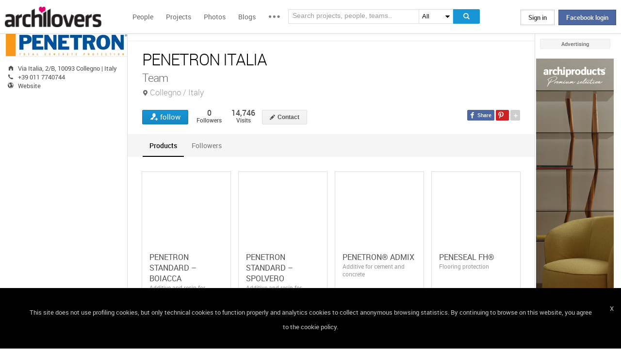

--- FILE ---
content_type: text/html; charset=UTF-8
request_url: https://www.archilovers.com/teams/5216/penetron-italia.html
body_size: 1839
content:
<!DOCTYPE html>
<html lang="en">
<head>
    <meta charset="utf-8">
    <meta name="viewport" content="width=device-width, initial-scale=1">
    <title></title>
    <style>
        body {
            font-family: "Arial";
        }
    </style>
    <script type="text/javascript">
    window.awsWafCookieDomainList = [];
    window.gokuProps = {
"key":"AQIDAHjcYu/GjX+QlghicBgQ/7bFaQZ+m5FKCMDnO+vTbNg96AH8rhIMJ+z/0ZlnwNGCUsFTAAAAfjB8BgkqhkiG9w0BBwagbzBtAgEAMGgGCSqGSIb3DQEHATAeBglghkgBZQMEAS4wEQQM0xF1depSHZO07bzbAgEQgDtkDWjfu/iA1FFovrm1DbICsUAV04yfVyp7MT61DYp7EWM6jDnLUg9RkBp27QieKrX3EpH4gWzcP8WQoA==",
          "iv":"D549EQEt4wAAAxKv",
          "context":"CrVXbCaZJOWu6otl+dB1DxZDNt5Dhw0HkTF5V7uSvfe3sRmUzZWpHOI9MTuofRGGz9ZvZeDN6JyJTMLOjvo+sBPie0CJo961CfCemaVZr18q+DB83rZyyko8qbVk+H689zVbTLkRPa/J7V3e/DxFVYVoxMooVQBSpp9Gz9RRZoK1Yj0ytfr25CwmhjaAQaGnyIcCF2CgVy7iMQBw+oiC8q4P/ham2jsq8rAQ57IHwJZisWMU9VLgqHnoXc0eXYpgFFenf7V5BbdUzHAIjdjQ81wmrjN/EaM8M5Xd7jA2z6UPQzdlf7qd8K78W45rZom8CL+RP/4RXb2TloYsn82HNReXsl3/3HrCK4LizIWWvTlCNj0jn4Ib4N9chM55t60="
};
    </script>
    <script src="https://58b12705a3eb.731d112a.us-east-2.token.awswaf.com/58b12705a3eb/336b263c04fa/63a0f74735c8/challenge.js"></script>
</head>
<body>
    <div id="challenge-container"></div>
    <script type="text/javascript">
        AwsWafIntegration.saveReferrer();
        AwsWafIntegration.checkForceRefresh().then((forceRefresh) => {
            if (forceRefresh) {
                AwsWafIntegration.forceRefreshToken().then(() => {
                    window.location.reload(true);
                });
            } else {
                AwsWafIntegration.getToken().then(() => {
                    window.location.reload(true);
                });
            }
        });
    </script>
    <noscript>
        <h1>JavaScript is disabled</h1>
        In order to continue, we need to verify that you're not a robot.
        This requires JavaScript. Enable JavaScript and then reload the page.
    </noscript>
</body>
</html>

--- FILE ---
content_type: text/html; charset=utf-8
request_url: https://www.archilovers.com/teams/5216/penetron-italia.html
body_size: 11301
content:
<!DOCTYPE html>
<html lang="en" xmlns:fb="https://ogp.me/ns/fb#" data-displaymode="">
<head prefix="og:https://ogp.me/ns#">

	<title>PENETRON ITALIA - Team Collegno / Italy</title>
	<meta charset="utf-8" />
	<meta name="description" content="Find out all projects and works designed by PENETRON ITALIA on Archilovers. Browse the complete collection of photos, drawings and design portfolio" />
	<meta name="keywords" content="waterproofing products, crystalline waterproofing product" />
	<meta property="fb:app_id" content="160857597304751" />
	<meta property="og:site_name" content="Archilovers" />
	<meta property="og:title" content="PENETRON ITALIA - Team Collegno / Italy" />
	<meta property="og:description" content="Find out all projects and works designed by PENETRON ITALIA on Archilovers. Browse the complete collection of photos, drawings and design portfolio" />
	<meta property="og:type" content="profile" />
	<meta property="og:url" content="https://www.archilovers.com/teams/5216/penetron-italia.html" />
	<meta property="og:image" content="https://img.edilportale.com/profile-image/thumb2_PENETRON-ITALIA-a92f6958-log1.gif" />
	<meta property="og:locale" content="en_US" />
	<meta property="og:locale:alternate" content="en_GB" />
	<meta property="og:locale:alternate" content="fr_FR" />
	<meta property="og:locale:alternate" content="it_IT" />
	<meta property="article:author" content="https://www.facebook.com/archilovers" />
	<meta property="article:publisher" content="https://www.facebook.com/archilovers" />
				<meta name="twitter:site" content="ArchiloversCom" />
	<meta name="twitter:card" content="summary" />
	<meta name="twitter:title" content="PENETRON ITALIA - Team Collegno / Italy" />
	
	<meta name="twitter:description" content="Find out all projects and works designed by PENETRON ITALIA on Archilovers. Browse the complete collection of photos, drawings and design portfolio" />
	
	
	<meta name="viewport" content="width=device-width,initial-scale=1.0,maximum-scale=5.0,user-scalable=yes" />
	<meta name="twitter:domain" content="archilovers.com" />
	<meta name="twitter:creator" content="ArchiloversCom" />
	<meta name="twitter:app:name:iphone" content="Archilovers" />
	<meta name="twitter:app:id:iphone" content="511325461" />
	<meta name="apple-itunes-app" content="app-id=511325461" />

	<link rel="alternate" type="application/rss+xml" href="https://www.archilovers.com/api/projects/feed" />
	<link rel="alternate" type="application/rss+xml" href="https://www.archilovers.com/api/stories/feed" />

	<link rel="canonical" href="https://www.archilovers.com/teams/5216/penetron-italia.html" />
	<!--[if lt IE 9]><script src="https://html5shim.googlecode.com/svn/trunk/html5.js"></script><![endif]-->



	<link rel="icon" type="image/png" href="https://cdn.archilovers.com/Assets/images/icons/icon32.png" sizes="32x32">
	<link rel="icon" type="image/png" href="https://cdn.archilovers.com/Assets/images/icons/icon194.png" sizes="194x194">
	<link rel="apple-touch-icon" href="https://cdn.archilovers.com/Assets/images/icons/icon180.png" sizes="180x180">


	<link rel="manifest" href="/manifest.json">

	<link rel="preconnect" href="https://cdn.archilovers.com">
	<link rel="dns-prefetch" href="https://cdn.archilovers.com">


	<style type="text/css">
		@font-face {
			font-family: 'Roboto_';
			src: url('https://cdn.archilovers.com/Assets/fonts/Roboto-Medium-webfont.eot?1');
			src: url('https://cdn.archilovers.com/Assets/fonts/Roboto-Medium-webfont.eot?1#iefix') format('embedded-opentype'),url('https://cdn.archilovers.com/Assets/fonts/Roboto-Medium-webfont.woff?1') format('woff'),url('https://cdn.archilovers.com/Assets/fonts/Roboto-Medium-webfont.ttf?1') format('truetype'),url('https://cdn.archilovers.com/Assets/fonts/Roboto-Medium-webfont.svg?1#Roboto-Medium-webfont') format('svg');
			font-weight: bold;
			font-style: normal;
			font-display: swap;
		}

		@font-face {
			font-family: 'Roboto_';
			src: url('https://cdn.archilovers.com/Assets/fonts/Roboto-Regular-webfont.eot?1');
			src: url('https://cdn.archilovers.com/Assets/fonts/Roboto-Regular-webfont.eot?1#iefix') format('embedded-opentype'),url('https://cdn.archilovers.com/Assets/fonts/Roboto-Regular-webfont.woff?1') format('woff'),url('https://cdn.archilovers.com/Assets/fonts/Roboto-Regular-webfont.ttf?1') format('truetype'),url('https://cdn.archilovers.com/Assets/fonts/Roboto-Regular-webfont.svg?1#Roboto-Regular-webfont') format('svg');
			font-weight: normal;
			font-style: normal;
			font-display: swap;
		}

		@font-face {
			font-family: 'Roboto_';
			src: url('https://cdn.archilovers.com/Assets/fonts/Roboto-Light-webfont.eot?1');
			src: url('https://cdn.archilovers.com/Assets/fonts/Roboto-Light-webfont.eot?1#iefix') format('embedded-opentype'),url('https://cdn.archilovers.com/Assets/fonts/Roboto-Light-webfont.woff?1') format('woff'),url('https://cdn.archilovers.com/Assets/fonts/Roboto-Light-webfont.ttf?1') format('truetype'),url('https://cdn.archilovers.com/Assets/fonts/Roboto-Light-webfont.svg?1#Roboto-Light-webfont') format('svg');
			font-weight: 300;
			font-style: normal;
			font-display: swap;
		}

		@font-face {
			font-family: 'fontello';
			src: url('https://cdn.archilovers.com/Assets/fonts/fontello.eot?1');
			src: url('https://cdn.archilovers.com/Assets/fonts/fontello.eot?1#iefix') format('embedded-opentype'),url('https://cdn.archilovers.com/Assets/fonts/fontello.woff?1') format('woff'),url('https://cdn.archilovers.com/Assets/fonts/fontello.ttf?1') format('truetype'),url('https://cdn.archilovers.com/Assets/fonts/fontello.svg?1#fontello') format('svg');
			font-weight: 'normal';
			font-style: normal;
			font-display: swap;
		}

		.font-icon {
			font-family: 'fontello';
			font-style: normal;
			font-weight: normal;
			speak: none;
			display: inline-block;
			text-decoration: inherit;
			font-variant: normal;
			text-transform: none;
			-webkit-font-smoothing: antialiased;
		}

		.font-Brand {
			font-family: Roboto_,Arial;
			-webkit-font-smoothing: antialiased;
		}

		html, body, div, span, object, h1, h2, h3, h4, h5, h6, p, pre, a, img, q, u, em, i, strong, abbr, blockquote, em, u, ul, li, form, label, table, tr, th, td, hr, textarea, button, form {
			margin: 0;
			padding: 0;
			border: 0;
			outline: none;
			vertical-align: baseline;
			font-weight: inherit;
			font-style: inherit;
			font-size: 100%;
			font-family: Roboto_,Arial;
			-webkit-font-smoothing: antialiased;
			color: #515151;
		}

		article, aside, details, figcaption, figure, footer, fieldset, header, hgroup, menu, nav, section {
			display: block;
			margin: 0;
			padding: 0;
			border: 0;
			vertical-align: baseline;
			font-weight: inherit;
			font-style: inherit;
			font-size: 100%;
			font-family: Roboto_,Arial;
			-webkit-font-smoothing: antialiased;
			color: #515151;
		}

		input {
			vertical-align: baseline;
			font-weight: inherit;
			font-style: inherit;
			font-size: 100%;
			outline: none;
			font-family: Roboto_,Arial;
			-webkit-font-smoothing: antialiased;
		}

		select {
			border-color: #ddd;
		}

		html, body {
			height: 100%;
		}

		ul, li {
			list-style: none;
		}

		table, tr, td {
			border-collapse: collapse;
			border-spacing: 0;
		}

		a {
			text-decoration: none;
		}

			a:hover {
				text-decoration: underline;
			}

		body * {
			-webkit-box-sizing: border-box;
			-moz-box-sizing: border-box;
			-ms-box-sizing: border-box;
			box-sizing: border-box;
			*behavior: url(/Scripts/boxsizing.htc);
			word-spacing: 0;
		}

		:before, :after {
			-webkit-box-sizing: border-box;
			-moz-box-sizing: border-box;
			-ms-box-sizing: border-box;
			box-sizing: border-box;
			*behavior: url(/Scripts/boxsizing.htc);
		}

		.menu {
			display: none;
		}
	</style>

	

	<script type="text/javascript">
		var _gaq = _gaq || [];
		_gaq.push(['_setAccount', 'UA-5892465-3']);
		_gaq.push(['_trackPageview']);
		(function () {
			var ga = document.createElement('script'); ga.type = 'text/javascript'; ga.async = true;
			ga.src = ('https:' == document.location.protocol ? 'https://ssl' : 'http://www') + '.google-analytics.com/ga.js';
			var s = document.getElementsByTagName('script')[0]; s.parentNode.insertBefore(ga, s);
		})();
		function initialize(func) {
			addEvent("DOMContentLoaded", document, func);
		}
		function addEvent(evnt, elem, func) {
			if (elem.addEventListener)  // W3C DOM
				elem.addEventListener(evnt, func, false);
			else if (elem.attachEvent) { // IE DOM
				elem.attachEvent("on" + evnt, func);
			} else { // No much to do
				elem[evnt] = func;
			}

		}
	</script>
	<!-- Google Tag Manager -->
	<script>
	(function (w, d, s, l, i) {
			w[l] = w[l] || []; w[l].push({
				'gtm.start':
					new Date().getTime(), event: 'gtm.js'
			}); var f = d.getElementsByTagName(s)[0],
				j = d.createElement(s), dl = l != 'dataLayer' ? '&l=' + l : ''; j.async = true; j.src =
					'https://www.googletagmanager.com/gtm.js?id=' + i + dl; f.parentNode.insertBefore(j, f);
		})(window, document, 'script', 'dataLayer', 'GTM-P2J6BN5');</script>
	<!-- End Google Tag Manager -->
	

<script type="application/ld+json">
{
    "@context" : "https://schema.org",
    "@type" : "organization",
    "name" : "Archilovers.com",
    "url" : "https://www.archilovers.com",
        
        "sameAs" : [
            "https://www.facebook.com/archilovers",
            "https://twitter.com/ArchiloversCom",
            "https://plus.google.com/+archilovers",
            "https://archilovers.tumblr.com/",
            "https://www.pinterest.com/archilovers/",
            "https://instagram.com/archilovers/"
        ]}
        
}
</script>

</head>
<body class=" skin-banner skin-banner-menu">
	<form></form>
	<!-- Google Tag Manager (noscript) -->
	<noscript>
		<iframe src="https://www.googletagmanager.com/ns.html?id=GTM-P2J6BN5"
				height="0" width="0" style="display:none;visibility:hidden"></iframe>
	</noscript>
	<!-- End Google Tag Manager (noscript) -->
	<link href="https://cdn.archilovers.com/bundles/web-css?v=daEeMO2KcLTDlPfJQhkou2odl9h7wQUOuj0Weyfxess1" rel="stylesheet" />

	


	<section class="globalContainer">

		
<header class="menu" id="divmenugenerale">
    <div class="headerMenu" id="ArchiloversIntMenu">
        <section class="resizeMenu">
            <div class="netMenuAL">
                <div id="_eventsLink-container" class="poplist hasnews _eventcontainer" style="display:none">
                    
                </div>
                <div id="_followersLink-container" class="poplist hasfollow _eventcontainer" style="display:none">
                    
                </div>
                <div id="_messagesLink-container" class="poplist hasmessage _eventcontainer" style="display:none">
                    
                </div>
                <section class="container">
                        <div class="boxTd"><a onclick="javascript: $.login()" title="" class="buttonlog">Sign in</a> <span class="or">oppure</span> <a onclick="$.fblogin()" href="javascript:void(0)" class="buttonlog fb-login">Facebook login</a></div>
                </section>

            </div>
            <figure class="logo">
                <a href="/" title="">
                    <img id="LogoArchilovers" src="https://cdn.archilovers.com/assets/images/logo-archilovers.png" alt="Archilovers" title="Archilovers" width="170" height="36" style="width: auto" />
                    </a>
            </figure>
            <div class="buttonOpenMenu"></div>

            <nav class="contListMenu">
                <ul>
                    <li class="mainLink @*selected*@"><a href="/people" title="People">People</a></li>
                    <li class="mainLink">
                        <a class="linkfake" href="/projects">Projects</a>
                        <ul>
                            <li class="secLink"><a href="/projects"><span>Projects</span> List</a></li>
                            <li class="secLink"><a href="/projects/map"><span>Projects</span> Map</a></li>
                            <li class="secLink"><a href="/albums/elements"><span>Projects by</span> Elements</a></li>
                            <li class="secLink"><a href="/albums/materials"><span>Projects by</span> Materials</a></li>
                            <li class="secLink"><a href="/albums/themes"><span>Projects by</span> Themes</a></li>
                        </ul>
                    </li>

                    <li class="mainLink"><a href="/photos" title="Photos">Photos</a></li>
                    <li class="mainLink"><a href="/stories" title="Blog">Blogs</a></li>
                    <li class="mainLink">
                        <span title="" class="linkfake other"></span>
                        <ul>
                            <li class="secLink" data-name="Photos"><a href="/photos" title="Photos">Photos</a></li>
                            <li class="secLink" data-name="Blog"><a href="/stories" title="Blog">Blogs</a></li>
                            <li class="secLink"><a href="https://www.archiproducts.com" target="_blank" title="Products">Products</a></li>
                            <li class="secLink"><a href="/newsletter" title="Newsletter">Newsletters</a></li>
                            <li class="secLink"><a href="/app" title="App">App</a></li>

                            <li class="secLink">
                                <span title="Contest" class="linkfake other">Contest</span>
                                <ul>
                                    <li class="otherLink" style="font-style:italic; border-bottom: 1px solid white" data-name="I love BTicino"><a href="/bticino" title="I love BTicino">I love BTicino</a></li>
                                        <li class="otherLink" style="font-style:italic" data-name="Bar/Ristoranti/Hotel d'Autore"><a href="/contests/brhautore" title="Bar/Ristoranti/Hotel d'Autore 2017">Bar Ristoranti e Hotel d'Autore 2017 (closed)</a></li>
                                </ul>
                            </li>
                            <li class="secLink"><a target="_blank" href="https://chrome.google.com/webstore/detail/archilovers-inspiration-t/fholofncjefknlbmfkjondfolbgddjon" title="App">Chrome Extension</a></li>


                        </ul>
                    </li>
                </ul>
            </nav>
            <section class="searchMenu">
                <div class="form" id="tableSearch">
                    <fieldset class="input-fieldset">
                        <div class="space-input">
                            <div class="content-input">
                                <input Placeholder-0="Search people or teams.." Placeholder-1="Search projects, people, teams.." Placeholder-2="Search photos.." Placeholder-40="Search projects.." Placeholder-70="Search stories.." id="SearchSuggest" name="SearchSuggest" type="text" value="" />
                                <input name="__RequestVerificationToken" type="hidden" value="q-w6p7XE31dICwp7hENjgn5WdiYYeG3y1L1_szoKB_NFfV9ciaZvhw7PwgHJKeEqdcQy539Pmif3PZOE8ODcqCOvfZs1" />
                            </div>
                        </div>
                    </fieldset>
                    <select id="SearchSuggest_Context" name="SearchSuggest_Context"><option selected="selected" value="-1">All</option>
<option value="0">People</option>
<option value="40">Projects</option>
<option value="70">Blogs</option>
<option value="2">Photos</option>
</select>
                    <i class="bigIcon" onclick="javascript: window.searchSuggest.Search();" style="cursor: pointer"></i>
                </div>
            </section>
        </section>
    </div>
        <div class="wrap-join dn">
            <div class="popup-join">
                <a onclick="javascript: $.register()" title="" class="signin">Sign Up</a>
                <section class="text">
                    <span>Share and discover Architecture<br />and Interior design</span>
                </section>
            </div>
        </div>
</header>


		<div class="main">
            <div class="socialSideBar">
                <a href="https://www.facebook.com/archilovers" title="Facebook" class="facebook" target="_blank" rel="noopener"></a>
                <a href="https://twitter.com/ArchiloversCom" title="Twitter" class="twitter" target="_blank" rel="noopener"></a>
                <a href="https://archilovers.tumblr.com/" title="Tumblr" class="tumblr" target="_blank" rel="noopener"></a>
                <a href="https://pinterest.com/archilovers/" title="Pinterest" class="pinterest" target="_blank" rel="noopener"></a>
                <a href="https://instagram.com/archilovers/" title="Instagram" class="instagram" target="_blank" rel="noopener"></a>
                <a href="https://www.threads.net/@archilovers" title="Threads" class="threads" target="_blank" rel="noopener"></a>
            </div>
			<div class="outer">
				<section class="column-center">
					
    <section class="summary">
            </section>

					

<link href="/Assets/css/InfoRequest/popcontact.min.css?v=0" rel="stylesheet" />


<header class="heading">
    
    <hgroup>
        <h1>PENETRON ITALIA</h1>
        <h2><span>Team</span> <span class="location">Collegno / Italy</span></h2>
    </hgroup>
    <div class="viewinfo">
        
<div class="sharedbar">
    <ul class="conticonshared">
        <li  title="facebook" class="i-facebook"></li>
        <li  title="pinterest" class="i-pinterest"></li>
        <li class="addShare open"></li>
        <li  title="twitter" class="i-twitter"></li>     
        
        <li  title="tumblr" class="i-tumblr"></li>
        <li  title="linkedin" class="i-linkedin"></li>
        <li class="removeShare"></li>
    </ul>
</div>

        
<button class="loveaction follow False " onclick="love(event)" data-command="{&quot;controller&quot;:&quot;teams&quot;, &quot;id&quot;:5216, &quot;action&quot;:&quot;follow?value=true&quot;, &quot;type&quot;:&quot;post&quot;}" data-undo-command="{&quot;controller&quot;:&quot;teams&quot;, &quot;id&quot;:5216, &quot;action&quot;:&quot;follow?value=false&quot;, &quot;type&quot;:&quot;post&quot;}" type="button">
	<span class="conlovers">
		<h4>follow</h4>
		<h5>following</h5>
	</span>
	<span class="no-follow">
		<h6>unfollow</h6>
	</span>
</button>
<span class="numlove"><i></i>0</span>

        <div class="cont-views">
            <a class="viewsOn" href="#followers"><span class="numviews">0</span> <span class="text">Followers</span></a>
            <span class="viewsOn"><span class="numviews">14,746</span> <span class="text">Visits</span></span>
        </div>

        
        <span id="btnContactContainer" class="dn">
            <button id="contactTeam" class="button modify  _disabled">Contact</button>
        </span>

        

    </div>
</header>

<div class="tabs">
    <figure class="people-small-bar">
        <img alt="PENETRON ITALIA" src="https://img.edilportale.com/profile-image/thumb4_PENETRON-ITALIA-a92f6958-log1.gif" />
        
<button class="loveaction follow False " onclick="love(event)" data-command="{&quot;controller&quot;:&quot;teams&quot;, &quot;id&quot;:5216, &quot;action&quot;:&quot;follow?value=true&quot;, &quot;type&quot;:&quot;post&quot;}" data-undo-command="{&quot;controller&quot;:&quot;teams&quot;, &quot;id&quot;:5216, &quot;action&quot;:&quot;follow?value=false&quot;, &quot;type&quot;:&quot;post&quot;}" type="button">
	<span class="conlovers">
		<h4>follow</h4>
		<h5>following</h5>
	</span>
	<span class="no-follow">
		<h6>unfollow</h6>
	</span>
</button>
<span class="numlove"><i></i>0</span>
        <figcaption><span>PENETRON ITALIA</span></figcaption>
    </figure>
    <ul class="small-bar">
                            <li><a href="#products-TAB">Products</a></li>
                                <li><a href="#followers-TAB">Followers</a></li>
    </ul>
    <div id="projects-TAB">
        <div class="optionbar">
            <div id="filterOption" class="contselect">
                <label for="year">Project year</label>
                <select id="year" name="year" style=""><option value="">view all</option>
</select>
                <label for="status">Status</label>
                <select id="status" name="status" style=""><option value="">view all</option>
</select>
            </div>
            <div id="displayOption">
                <input type="radio" id="displayOption1" name="displayOption" value="1col" checked="checked" /><label for="displayOption1" aria-label="col1"></label>
                <input type="radio" id="displayOption2" name="displayOption" value="2col" /><label for="displayOption2" aria-label="col2"></label>
                <input type="radio" id="displayOption3" name="displayOption" value="grid" /><label for="displayOption3" aria-label="grid"></label>
                <input type="radio" id="displayOption4" name="displayOption" value="map" /><label for="displayOption4" aria-label="map"></label>
            </div>
        </div>
        <div class="grid-sizer"></div>
            <div id="projects-container" class="project-tab">
                

            </div>
        <!-- /Shared/ProjectsPreviewBigPartial.cshtml , /Shared/ProjectsPreviewSmallPartial.cshtml -->
        <div id="mapContainer" class="dn">
            



<div class="container_16" style="width:780px;height:640px">
	<article class="grid_16" style="width:780px;height:640px">
		<div id="loading" class="loadingOverlayHeart"></div>
		<div class="item rounded dark">
			<div id="map_canvas_35904518" class="map" style="width:780px;height:640px"></div>
		</div>
	</article>
</div>






        </div>
    </div>
    <div id="wall-TAB"></div>
    <div id="followers-TAB" class="people-tab">
        <div id="followers-container"></div>
    </div>
    <div id="references-TAB">
        <!-- /Shared/ProductReferencePartial.chshtml -->
        <div id="references-container"></div>
    </div>
    <div id="products-TAB" class="product-tab">
        <div id="products-container"></div>
    </div>
    <div id="members-TAB" class="people-tab">
        
    </div>


    <div id="news-TAB" class="blog-tab masonry">
        <div id="news-container">
            <div class="stories" style="padding: 0;border: none;margin: 0;box-shadow: none;"></div>
        </div>
    </div>

    <div class="modalbox fade" id="writeRDI" role="dialog" aria-labelledby="myModalLabel" aria-hidden="true">
        <div></div>
    </div>

</div>



				</section>
				<section class="column-left">
					
    <!-- /Team/TeamAdditionalDetailsPartial.cshtml -->
    



<figure class="image-user">
    <img alt="PENETRON ITALIA" src="https://img.edilportale.com/profile-image/thumb2_PENETRON-ITALIA-a92f6958-log1.gif" />
    <figcaption>PENETRON ITALIA</figcaption>
</figure>


    <section class="boxmodel">


        <ul class="contact-list">
        <li class="Adress" title="Address"><span>Address</span> Via Italia, 2/B, 10093 Collegno | Italy</li>
                    <li class="PhoneNumber" title="Tel"><span>Tel</span> +39 011 7740744</li>

            
            

                    <li class="Weblink"><a href="http://penetron.it/" target="_blank" title="http://penetron.it/">Website</a></li>

        </ul>
    </section>





				</section>
				<aside class="column-right">
					<div class="content fixed">
						<div class="product-ads">
							
						</div>
						<div class="sponsor-title">Advertising</div>
						<div class="banners">
							

<script type='text/javascript'>(function(){i=new Image();i.src='/adv-m/981746/i';})();</script><noscript><img style='display:none' src='/adv-m/981746/i'/></noscript>								<a class="skyescraper-banner" href="/adv-m/981746/c" target="_blank" title="" rel="nofollow">
									<img class="wp-image-3002 size-full aligncenter" src="https://adv.archilovers.com/horm_160_1025_mono.jpg" alt="" width="160" height="600" />
								</a>

						</div>
					</div>
				</aside>

			</div>
		</div>
		<div class="scrolltop" id="scrollTop"></div>
		
<footer class="footer-page">


    <div id="cookieDisc" class="cookie-bar" style="display:none">
        <div class="content-cookie">
            <div id="cookieDiscCloseText" class="close-cookie"><i>X</i></div>
            <div class="msgtext-cookie"><a class="_skipjs" href="/help/cookies" target="_blank">
            This site does not use profiling cookies, but only technical cookies to function properly and analytics cookies to collect anonymous browsing statistics. By continuing to browse on this website, you agree to the cookie policy.
</a></div>
            
        </div>
    </div>

    <section class="content">
        
        <div class="box-link-footer">
            <ul class="link-footer">
                <li class="title">Start</li>
                <li><a href="/help/basics#start" target="_blank">Welcome</a></li>
                <li><a href="/help/basics#profile" target="_blank">Create your profile</a></li>
                <li><a href="/help/basics#projects" target="_blank">Publish projects</a></li>
                <li><a href="/help/basics#photos" target="_blank">Share photos</a></li>
                <li><a href="/help/basics#stories" target="_blank">Write a blog story</a></li>
            </ul>
            <ul class="link-footer">
                <li class="title">Topics</li>
                <li><a href="/help/faq" target="_blank">FAQ</a></li>
                <li><a id="anchorContactUs" href="javascript:void(0)">Contact us</a></li>
                <li><a href="/app" target="_blank">App&#160;Download</a></li>
                <li><a href="/newsletter" target="_blank">Newsletters</a></li>
                <li><a href="https://archipassport.com/careers/" target="_blank">Careers</a></li>
                    <li><a href="https://business.archiproducts.com/en/" target="_blank" style="color:#39c">Advertise your products</a></li>

            </ul>
        </div>
        <div class="network">
            <ul class="logo-network">
                <li class="title">Network</li>
                <li class="archipassport"><a title="Archipassport" href="https://www.archipassport.com/" target="_blank" rel="noopener"></a></li>
                <li class="archiproducts"><a title="Archiproducts" href="https://www.archiproducts.com/" target="_blank" rel="noopener"></a></li>
                <li class="archiportale"><a title="Archiportale" href="https://www.archiportale.com/" target="_blank" rel="noopener"></a></li>
                <li class="edilportale"><a title="Edilportale" href="https://www.edilportale.com/" target="_blank" rel="noopener"></a></li>
            </ul>
        </div>
        <ul class="logo-social">
            <li class="title">Follow us</li>
            <li class="facebook"><a title="Facebook" href="https://www.facebook.com/archilovers" target="_blank" rel="noopener"></a></li>
            <li class="twitter"><a title="Twitter" href="https://twitter.com/ArchiloversCom" target="_blank" rel="noopener"></a></li>
            <li class="tumblr"><a title="Tumblr" href="https://archilovers.tumblr.com/" target="_blank" rel="noopener"></a></li>
            <li class="pinterest"><a title="Pinterest" href="https://pinterest.com/archilovers/" target="_blank" rel="noopener"></a></li>

            <li class="instagram"><a title="Instagram" href="https://instagram.com/archilovers" target="_blank" rel="noopener"></a></li>
            <li class="flipboard"><a title="Flipboard" href="https://flipboard.com/@archilovers/archilovers-tvgs3sinz" target="_blank" rel="noopener"></a></li>
            <li class="youtube"><a title="Youtube" href="https://www.youtube.com/user/Archilovers" target="_blank" rel="noopener"></a></li>
            <li class="threads"><a title="Threads" href="https://www.threads.net/@archilovers" target="_blank" rel="noopener"></a></li>
        </ul>
        <div class="box-link-footer titleBtn">
            <ul class="link-footer">
                    <li class="title"><a title="Advertise" href="https://business.archiproducts.com/en/advertising/" target="_blank" rel="noopener">Advertise</a></li>

                
            </ul>
        </div>

    </section>
	<section class="copyright">
		<div>
            <span>
                &#169; 2026 Archilovers.com - P.IVA IT05611580720 - Newspaper registered at the Court of Bari, General Registry No. 1861/2020 – &#169; All reproduction rights reserved
                <a href="https://www.archilovers.com/help/terms">Terms of use</a>
                <a href="https://www.archilovers.com/help/privacy">Privacy</a>
                <a href="https://www.archilovers.com/help/cookies">Cookies</a>
                <a href="/sitemap">Sitemap</a>
                <select id="changelanguage">
                        <option selected data-href="/account/language?lang=en&amp;returnUrl=%2Fteams%2F5216%2Fpenetron-italia.html">English</option>
                        <option  data-href="/account/language?lang=it&amp;returnUrl=%2Fteams%2F5216%2Fpenetron-italia.html">Italiano</option>
                        <option  data-href="/account/language?lang=fr&amp;returnUrl=%2Fteams%2F5216%2Fpenetron-italia.html">Fran&#231;ais</option>
                </select>
            </span>

		</div>
	</section>

    <div id="shareme" class="share-social"></div>

</footer>

		
		<aside class="cont-alert">
			<section class="success">
				<h6></h6>
				<span></span>
			</section>
		</aside>
		<div id="tmp"></div>
		<div id="summary" class="people-search hover-people"></div>
	</section>



	<!--[if lt IE 9]>
	<script src="https://cdnjs.cloudflare.com/ajax/libs/jquery/1.11.1/jquery.min.js" defer></script>

	<![endif]-->
	<!--[if gte IE 9]><!-->
	<script src="https://cdnjs.cloudflare.com/ajax/libs/jquery/2.1.1/jquery.min.js" defer></script>

	<!--<![endif]-->
	<script src="https://cdn.archilovers.com/bundles/jquery-pkg?v=2R-XyCnnZ-gBecTH0M2tB0J-Y9IPm_2iM3AjYhxGchQ1" defer></script>

	<script src="https://cdn.archilovers.com/bundles/archilovers-web-pkg?v=GUmS8K59yF3APfiEdldhWwBLV55ayVl77FhoG8BIoCM1" defer></script>

	
    <script src="https://cdn.jsdelivr.net/npm/vue@2.6.14/dist/vue.runtime.min.js"></script>
    <script src="/Scripts/contact-forms/contact-forms.js?v=1" defer></script>
    <link href="https://www.archiproducts.com/css/info-request-only.css" rel="stylesheet" />
    <script src="https://cdnjs.cloudflare.com/ajax/libs/foundation/6.3.0/js/plugins/foundation.core.min.js" defer></script>
    
    <script src="/Scripts/pages/project-search-city.min.js" type="text/javascript" defer></script>
    <script src="/Scripts/pages/project-specify-location.min.js" type="text/javascript" defer></script>

    <script src="https://cdn.archilovers.com/bundles/masonry?v=1yj4jBeNFcN937rv_8O-duMVj9F8Zy0fOALb5OF7d401" defer></script>

    <script src="https://cdn.archilovers.com/bundles/preloadjs?v=Ut16dg1niN3jEGsL29aBkyjfbGHtl8VOPC8oNTRRRHw1" defer></script>


    <script type="text/javascript">

	//Contains the projects to load in each page for the three display modes
	var projectsModePageSize = [ 5, 10, 15 ];
	//Indicates the maximum projects count that allow rendering other smaller photos when 1column mode is selected
	var mode1colOnlyCoverCount = 5;
	//Total number of people projects
	var totalProjectsCount = 0;
	var mnfctProductsCount = 11;

    var firstTimePrjLoaded = true;

	initialize(init);
	initialize(bindEvents);

	function init(){
		window.projectsPreloader =  new ContentTabWithPreloader('div#projects-container', 1, 1, $.route("teams", 5216, "projects"), "GET");

		window.TeamId = 5216;
		window.TeamName = "PENETRON ITALIA";
		window.format = "1col";

		$(".tabs").tabs({
			activate: onTabChange,
			heightStyle:"content",
			active: getTabIndex(".tabs>ul>li>a:visible", $.param.fragment() || (mnfctProductsCount ? "products" : "")),
			fxSlide: true, fxFade: true, fxSpeed: 'fast',
			create: onTabChange
		});
		$("#displayOption").find("[value='"+window.format+"']").prop("checked", true);
		$("#displayOption").buttonset();
		$("#rank").spinner({min:1, max:9, change:onRankChanged });

		var $div = $('.description');
		if($div.text().length >= 462) {
			$div.addClass('mask');
		}

		$(".column-center .alert").position({ my: 'right top', at: 'right bottom', of: 'h1' });

		//if (mnfctProductsCount > 0) {
		//	$('#btnContactContainer').removeClass('dn');
		//}

        $('#btnContactContainer').removeClass('dn');

	}

	function bindEvents(){
		$(window).bind("hashchange", function(e) {
			var newindex = getTabIndex(".tabs>ul>li>a:visible", $.param.fragment());
			if (newindex>-1) $(".tabs").tabs("option", "active", newindex);
			window.scrollTo(0,0);
		});

		$("#status").change(onFilterChanged);
		$("#year").change(onFilterChanged);

		$("#displayOption input").bind("change", function (e, ui) {
            firstTimePrjLoaded = false;
			window.format = this.value;
			$(window).trigger("imgTabChangeFormat");
			onFilterChanged(e, ui);
            $("#projects-container").removeClass("image-full image-full-2col");
		});
		$('#addProjectBtn').on('click',onNewProjectClick);
		$('#contactTeam').on('click',onContactTeamClick);

		$(window).scroll(function(){
			if ($(this).scrollTop() > 187 && !$("section.globalContainer").hasClass('theEnd')) {
				$('.globalContainer').addClass('blocked');
			} else {
				$('.globalContainer').removeClass('blocked');
			}
		});

		$.excuteWhenVisible('#related-items-anchor', function() {
			$('#followers_container').load($.route('teams', window.TeamId, 'related'));
		});
	}

	function getTabIndex(selector, id){
		id = "#"+id;
		var alltabs = $(selector).map(function(i,e){return $(e).attr("href");});
		return Math.max($.inArray(id, alltabs), $.inArray(id+"-TAB", alltabs), 0); // at least select the first one
	}

	var previousTabContainer = null;
	function onTabChange(event, ui){
		var panel = ui.newPanel || ui.panel;
		var id = panel.attr("id");
		id = id.substring(0, id.indexOf("-TAB"));
		$.bbq.pushState(id, 2);

		if (previousTabContainer != null) {
			previousTabContainer.trigger('end');
		}

		switch(id){
			case 'projects':
				previousTabContainer = $('#projects-container');
				if (getSelectedMode() != 4) {
					projectsPreloader.Init(buildServiceUrlParameters());
				}
				break;
			case 'followers':
				previousTabContainer = $('#followers-container');
				LoadFollowers('followers-container');
				break;
			case 'products':
				previousTabContainer = $('#products-TAB');
				$('div#products-container:not(.initialized)').addClass('initialized').load($.route("teams", window.TeamId ,"products?pagesize=16"),
											function(data, result) {
												$('#gotoArchiproducts').show();
											});
				break;
			case 'references':
				previousContainer = $('#references-container');
				LoadReferences('references-container');
				break;
			case 'members':
				previousTabContainer = $("#members-TAB");
				$('div#members-TAB:not(.initialized)').addClass('initialized').load($.route("teams", window.TeamId ,"members?format=1"));
				break;
			case 'news':
				previousTabContainer = $("#news-TAB");
				LoadNews('news-container');
				break;
		}
	}

	function onFilterChanged(event, ui) {
		var selectedMode = getSelectedMode();

		if (selectedMode < 4) {
			$("#mapContainer").addClass("dn");
			$("#filterOption").removeClass("dn");
			projectsPreloader.ChangeFilter(buildServiceUrlParameters());
		}
		else {
			projectsPreloader.Clear();
			$("#mapContainer").removeClass("dn");
			$("#filterOption").addClass("dn");
			var tmp = $('#mapContainer:not(.initialized)');
			if (tmp.length) {
				$.ajax({
					type: 'POST',
					url: $.route('teams', window.TeamId, 'projectspoints'),
					datatype: 'application/json',
					success: function (result) {
						GoogleMapManager.initMap($('.map').attr('id'), result);
					},
					error: function (a, b, c) { debugger; }
				});
				tmp.addClass("initialized");
			}
		}
	}

	//Builds the parameters query string used to call the people projects service
	function buildServiceUrlParameters() {
		var selectedMode = getSelectedMode();

        var pageSize = 10;
        if (firstTimePrjLoaded) {
            pageSize = totalProjectsCount > 17 ? 15 : 10;

        } else {
            if (selectedMode >= 1 && selectedMode <= 3)
                pageSize = projectsModePageSize[selectedMode - 1];
        }


		

		var showOnlyCoverImage = true;
		if (totalProjectsCount <= mode1colOnlyCoverCount && selectedMode == 1) {
			showOnlyCoverImage = false;
		}
		var parameters = [ pageSize, selectedMode, $("#status").val(), $("#year").val(), showOnlyCoverImage];
		return $.format("&pagesize={0}&mode={1}&type={2}&year={3}&showOnlyCover={4}", parameters);
	}

	//Returns the checked display mode as an integer value ranging from 1 (1 column) to 4 (map)
	function getSelectedMode() {
		switch (format)
		{
			case "1col": return 1;
			case "2col": return 2;
			case "grid": return 3;
			case "map": return 4;
			default: return 1;
		}
	}

	function getSelectedRadioButtonValue(containerId) {
		var checkedRadio = $('#' + containerId + ' input[type=radio]:checked');
		if (checkedRadio != undefined) {
			return checkedRadio.val();
		}
		return null;
	}

	function LoadFollowers(controlId) {
		var control = $('#' + controlId);
		if (!control.hasClass('initialized')) {
			control.addClass('initialized').bottomless({url: $.route("teams", window.TeamId, "followers"), now:true });
		}
		else {
			control.trigger('start');
		}
	}

	function LoadReferences(containerId) {
		var container = $('#' + containerId);
		$.execOnInit(containerId, function() {
			container.bottomless({url: $.route('teams', window.TeamId, 'references'), now: true });
		}, function() {
			container.trigger('start');
		});
	}

	function LoadNews(containerId) {
		var container = $('#' + containerId);
		$.execOnInit(containerId, function() {
			container.masonry({gutter: 10, transitionDuration: 0});
			container.bottomless({url: $.route('teams', window.TeamId, 'news'), now: true });
			container.on('aposScrollLoaded', function() {
				var c = container.trigger('end');
				var i = imagesLoaded(c);
				var elements = c.find(".stories:not(.masoned)").addClass("masoned");
				i.on('always', function (instance) {
					c.masonry( 'appended', elements );
					if (elements.length > 0) {
						c.trigger('start');
                        elements.find("img").lazyload();
					}
				});
			});
		}, function() {
			container.trigger('start');
		});
	}


	function onNewProjectClick(e) {
		openAddProjectDialog(window.TeamId, 'Teams', function(isSuccess, newProject) {
			if (isSuccess) {
				window.location.href = $.route('projects', newProject.Id, 'edit');
			}
		});
	};

	function onRankChanged(event, ui) {
		var value = $(event.target).spinner("value");
		$.api({ controller: 'teams', id: window.TeamId, action: $.format('rank?value={0}', value), type: 'post'});
	}


	var IdPortal = 5;
	var IdProdotto = window.TeamId;
	var sheet = 2; //Manufacturer
	var NomeAzienda = 'PENETRON ITALIA';
	var contactDialogTitle = 'Contact PENETRON ITALIA';
	var LogoAzienda = 'https://img.edilportale.com/profile-image/thumb4_PENETRON-ITALIA-a92f6958-log1.gif';
	var ArchipassportDomain = 'http://login.archipassport.com';
	var TitlePhrase = 'Fill the form to have further information'
    var titleDialog = 'Request Info'
    var infoRequestFormInstance;

	function onContactTeamClick(e) {

		var lang = $('html').attr('lang');
        var optionToSelect;

		if ($(this).hasClass('_disabled')) {
			$.login();

        } else {

			if (mnfctProductsCount > 0) {

				var containerSelector = '#writeRDI>div';

				if ($(containerSelector).length) {
					ContactForms('/Scripts/contact-forms/').NewInfoRequest({
						apiHost: 'https://www.archiproducts.com',
						appKey: '9EEDB34E-A528-4D6E-AFB2-A74CAA6F3502',
						culture: lang,
						container: containerSelector,
						portal: ContactForms.PortalType.Archilovers,
						type: ContactForms.RequestType.Manufacturer,
						recipientId: TeamId,
						loginAfterSubmit: false,
						onLoginOpen: function() {
							$.login();
						},
						onLoginSubmit: function (data, resolve, reject) {
							
						},
						onOpen: function () {
							
						},
						onSend: function () {
							
						}
					}).then(function () {
						showInfoRequestModal(mnfctProductsCount > 0 ? "4" : "7");
					});
				} else {
					showInfoRequestModal(mnfctProductsCount > 0 ? "4" : "7");
				}



				// se l'azienda è cliente, sfrutto l'invio della richiesta tramite apx
				
			}
			else {
				// invio messaggi tramite form agli admin
				createNewDiscussion(window.TeamId, window.TeamName, true);
			}
		}
	}


	function showInfoRequestModal(TeamType) {
		var opt = { autoOpen: true, modal: true, width: 870, height:650, title: titleDialog };
		var theDialog = $(".modalbox").dialog(opt);
		theDialog.dialog("open");
		$('.close-modal').css('display','none');
		$('.request_textArea').css('height','102px');

		if (TeamType == 7) {
			$('._TitlePhrase').html(TitlePhrase);
		}

	}

    </script>

	<link href="https://cdn.archilovers.com/bundles/map-uc-css?v=Dewjlv3JyEqSH_b8f66KasriYr1sgAGdkOc_i4Yf2HM1" rel="stylesheet" />

	<script src="https://maps.google.com/maps/api/js?key=AIzaSyBzbPwhFaXgM_HnibAph5-cXHzof-CI3h0&sensor=true&libraries=places&v=3.exp&language=en&callback=loadmapsui" type="text/javascript" defer></script>
<script type="text/javascript">

      function loadmapsui(){
        $.getScript('/Scripts/maps/jquery.ui.map.js', function() {
            $.getScript('/Scripts/maps/gmaps.js', function() {
                $.getScript('/Scripts/maps/googlemap-partialview-init.js', function() {
					//$.getScript('https://cdn.archilovers.com/bundles/map-uc?v=IwomkmkIzxGc2muQzSvsuiznU5mCodbd_LvVVe5mKmo1', function(){
 
						var config =
						{
								containerId: 'map_canvas_35904518',
								markers: [],
								options:  { 
		calculateBoundaries: true,
		startZoomLevel: 2,
		setZoomOnHover: false,
		maxZoomLevel: 12,
		markerDetailsServiceUrl: 'https://www.archilovers.com/projects/location',
		markerDetailsServiceMethod: 'POST',
		markerDetailsInfoWindowContent: '',
		showInfoWindow: true,
		markerImage: '/assets/images/maps/pinPoint.png',
		markerMultiImage: '/assets/images/maps/cluster0.png' },
								behaviorOptions:  {
						mapTypeControlOptions: { mapTypeIds: ['Styled', 'Map', google.maps.MapTypeId.HYBRID] }, streetViewControl: true, mapTypeControl: false, zoom: 2, minZoom: 2, maxZoom: 12, mapTypeId: 'Styled', scrollwheel: true, panControl: true, draggable: true, disableDefaultUI: true, zoomControl: true,
						zoomControlOptions: {
								style: google.maps.ZoomControlStyle.DEFAULT
						}
				},
								manager: null
						};
						mapManagers.push(config);
 
						
						
 
					//});
                });
            });
		});
      }
</script>



</body>
<div></div>

</html>


--- FILE ---
content_type: text/html; charset=utf-8
request_url: https://www.archilovers.com/teams/5216/products?pagesize=16&_=1769084373897
body_size: 1027
content:
	<section class="product">
		<i id="6213" class="remove" onclick="deleteProductAssociation(this)"></i>
		<a href="https://www.archiproducts.com/en/products/penetron-italia/additive-and-resin-for-waterproofing-penetron-standard-boiacca_6213" target="_blank" title="">
			<figure>
				<span>
					<img src="https://img.edilportale.com/product-thumbs/c_PENETRON-STANDARD-PENETRON-ITALIA-6213-rel6afa37c.jpg" alt="PENETRON STANDARD – BOIACCA" />
				</span>
				<figcaption>
					<img src="https://img.edilportale.com/profile-image/thumb1_PENETRON-ITALIA-a92f6958-log1.gif" alt="" />
						<span>PENETRON STANDARD – BOIACCA</span>
						<span style="font-size:12px">Additive and resin for waterproofing</span>
				</figcaption>
			</figure>
		</a>
	</section>
	<section class="product">
		<i id="201032" class="remove" onclick="deleteProductAssociation(this)"></i>
		<a href="https://www.archiproducts.com/en/products/penetron-italia/additive-and-resin-for-waterproofing-penetron-standard-spolvero_201032" target="_blank" title="">
			<figure>
				<span>
					<img src="https://img.edilportale.com/product-thumbs/c_penetron-standard-s-penetron-italia-201032-rel84de4440.jpg" alt="PENETRON STANDARD – SPOLVERO" />
				</span>
				<figcaption>
					<img src="https://img.edilportale.com/profile-image/thumb1_PENETRON-ITALIA-a92f6958-log1.gif" alt="" />
						<span>PENETRON STANDARD – SPOLVERO</span>
						<span style="font-size:12px">Additive and resin for waterproofing</span>
				</figcaption>
			</figure>
		</a>
	</section>
	<section class="product">
		<i id="6208" class="remove" onclick="deleteProductAssociation(this)"></i>
		<a href="https://www.archiproducts.com/en/products/penetron-italia/additive-for-cement-and-concrete-penetron-admix_6208" target="_blank" title="">
			<figure>
				<span>
					<img src="https://img.edilportale.com/product-thumbs/c_PENETRON-ADMIX-PENETRON-ITALIA-6208-relc6f5497.jpg" alt="PENETRON&#174; ADMIX" />
				</span>
				<figcaption>
					<img src="https://img.edilportale.com/profile-image/thumb1_PENETRON-ITALIA-a92f6958-log1.gif" alt="" />
						<span>PENETRON&#174; ADMIX</span>
						<span style="font-size:12px">Additive for cement and concrete</span>
				</figcaption>
			</figure>
		</a>
	</section>
	<section class="product">
		<i id="6218" class="remove" onclick="deleteProductAssociation(this)"></i>
		<a href="https://www.archiproducts.com/en/products/penetron-italia/flooring-protection-peneseal-fh_6218" target="_blank" title="">
			<figure>
				<span>
					<img src="https://img.edilportale.com/product-thumbs/c_Peneseal-FH-PENETRON-ITALIA-6218-rel6661f0ad.jpg" alt="PENESEAL FH&#174;" />
				</span>
				<figcaption>
					<img src="https://img.edilportale.com/profile-image/thumb1_PENETRON-ITALIA-a92f6958-log1.gif" alt="" />
						<span>PENESEAL FH&#174;</span>
						<span style="font-size:12px">Flooring protection</span>
				</figcaption>
			</figure>
		</a>
	</section>
	<section class="product">
		<i id="201045" class="remove" onclick="deleteProductAssociation(this)"></i>
		<a href="https://www.archiproducts.com/en/products/penetron-italia/primer-cement-based-waterproofing-product-penecrete-malta_201045" target="_blank" title="">
			<figure>
				<span>
					<img src="https://img.edilportale.com/product-thumbs/c_PENECRETE-PENETRON-ITALIA-201045-rele3ff1a10.jpg" alt="PENECRETE&#174; MALTA" />
				</span>
				<figcaption>
					<img src="https://img.edilportale.com/profile-image/thumb1_PENETRON-ITALIA-a92f6958-log1.gif" alt="" />
						<span>PENECRETE&#174; MALTA</span>
						<span style="font-size:12px">Primer / Cement-based waterproofing product</span>
				</figcaption>
			</figure>
		</a>
	</section>
	<section class="product">
		<i id="203851" class="remove" onclick="deleteProductAssociation(this)"></i>
		<a href="https://www.archiproducts.com/en/products/penetron-italia/additive-and-resin-for-waterproofing-penetron-inject_203851" target="_blank" title="">
			<figure>
				<span>
					<img src="https://img.edilportale.com/product-thumbs/c_penetron-inject-penetron-italia-203851-rel19d047d4.jpg" alt="PENETRON INJECT&#174;" />
				</span>
				<figcaption>
					<img src="https://img.edilportale.com/profile-image/thumb1_PENETRON-ITALIA-a92f6958-log1.gif" alt="" />
						<span>PENETRON INJECT&#174;</span>
						<span style="font-size:12px">Additive and resin for waterproofing</span>
				</figcaption>
			</figure>
		</a>
	</section>
	<section class="product">
		<i id="204672" class="remove" onclick="deleteProductAssociation(this)"></i>
		<a href="https://www.archiproducts.com/en/products/penetron-italia/support-and-anchor-for-reinforced-concrete-structure-ws-vertical-joint_204672" target="_blank" title="">
			<figure>
				<span>
					<img src="https://img.edilportale.com/product-thumbs/c_ws-vertical-joint-penetron-italia-204672-rel4bab945.jpg" alt="WS VERTICAL JOINT" />
				</span>
				<figcaption>
					<img src="https://img.edilportale.com/profile-image/thumb1_PENETRON-ITALIA-a92f6958-log1.gif" alt="" />
						<span>WS VERTICAL JOINT</span>
						<span style="font-size:12px">Support and anchor for reinforced concrete structure</span>
				</figcaption>
			</figure>
		</a>
	</section>
	<section class="product">
		<i id="204663" class="remove" onclick="deleteProductAssociation(this)"></i>
		<a href="https://www.archiproducts.com/en/products/penetron-italia/support-and-anchor-for-reinforced-concrete-structure-ws-break-joint_204663" target="_blank" title="">
			<figure>
				<span>
					<img src="https://img.edilportale.com/product-thumbs/c_ws-break-joint-penetron-italia-204663-rel9b9e16b1.jpg" alt="WS BREAK JOINT" />
				</span>
				<figcaption>
					<img src="https://img.edilportale.com/profile-image/thumb1_PENETRON-ITALIA-a92f6958-log1.gif" alt="" />
						<span>WS BREAK JOINT</span>
						<span style="font-size:12px">Support and anchor for reinforced concrete structure</span>
				</figcaption>
			</figure>
		</a>
	</section>
	<section class="product">
		<i id="204927" class="remove" onclick="deleteProductAssociation(this)"></i>
		<a href="https://www.archiproducts.com/en/products/penetron-italia/masonry-consolidation-ws-valve-injection_204927" target="_blank" title="">
			<figure>
				<span>
					<img src="https://img.edilportale.com/product-thumbs/c_ws-valve-injection-penetron-italia-204927-rel3d463738.jpg" alt="WS VALVE INJECTION" />
				</span>
				<figcaption>
					<img src="https://img.edilportale.com/profile-image/thumb1_PENETRON-ITALIA-a92f6958-log1.gif" alt="" />
						<span>WS VALVE INJECTION</span>
						<span style="font-size:12px">Masonry consolidation</span>
				</figcaption>
			</figure>
		</a>
	</section>
	<section class="product">
		<i id="204653" class="remove" onclick="deleteProductAssociation(this)"></i>
		<a href="https://www.archiproducts.com/en/products/penetron-italia/support-and-anchor-for-reinforced-concrete-structure-ws-blade_204653" target="_blank" title="">
			<figure>
				<span>
					<img src="https://img.edilportale.com/product-thumbs/c_ws-blade-penetron-italia-204653-rele97685fe.jpg" alt="WS BLADE" />
				</span>
				<figcaption>
					<img src="https://img.edilportale.com/profile-image/thumb1_PENETRON-ITALIA-a92f6958-log1.gif" alt="" />
						<span>WS BLADE</span>
						<span style="font-size:12px">Support and anchor for reinforced concrete structure</span>
				</figcaption>
			</figure>
		</a>
	</section>
	<section class="product">
		<i id="204686" class="remove" onclick="deleteProductAssociation(this)"></i>
		<a href="https://www.archiproducts.com/en/products/penetron-italia/hydro-expansive-and-resin-waterstop-water-joint-b25-20_204686" target="_blank" title="">
			<figure>
				<span>
					<img src="https://img.edilportale.com/product-thumbs/c_water-joint-b-25-20-penetron-italia-204686-relcb9910b7.jpg" alt="WATER JOINT B25.20" />
				</span>
				<figcaption>
					<img src="https://img.edilportale.com/profile-image/thumb1_PENETRON-ITALIA-a92f6958-log1.gif" alt="" />
						<span>WATER JOINT B25.20</span>
						<span style="font-size:12px">Hydro-expansive and resin waterstop</span>
				</figcaption>
			</figure>
		</a>
	</section>

